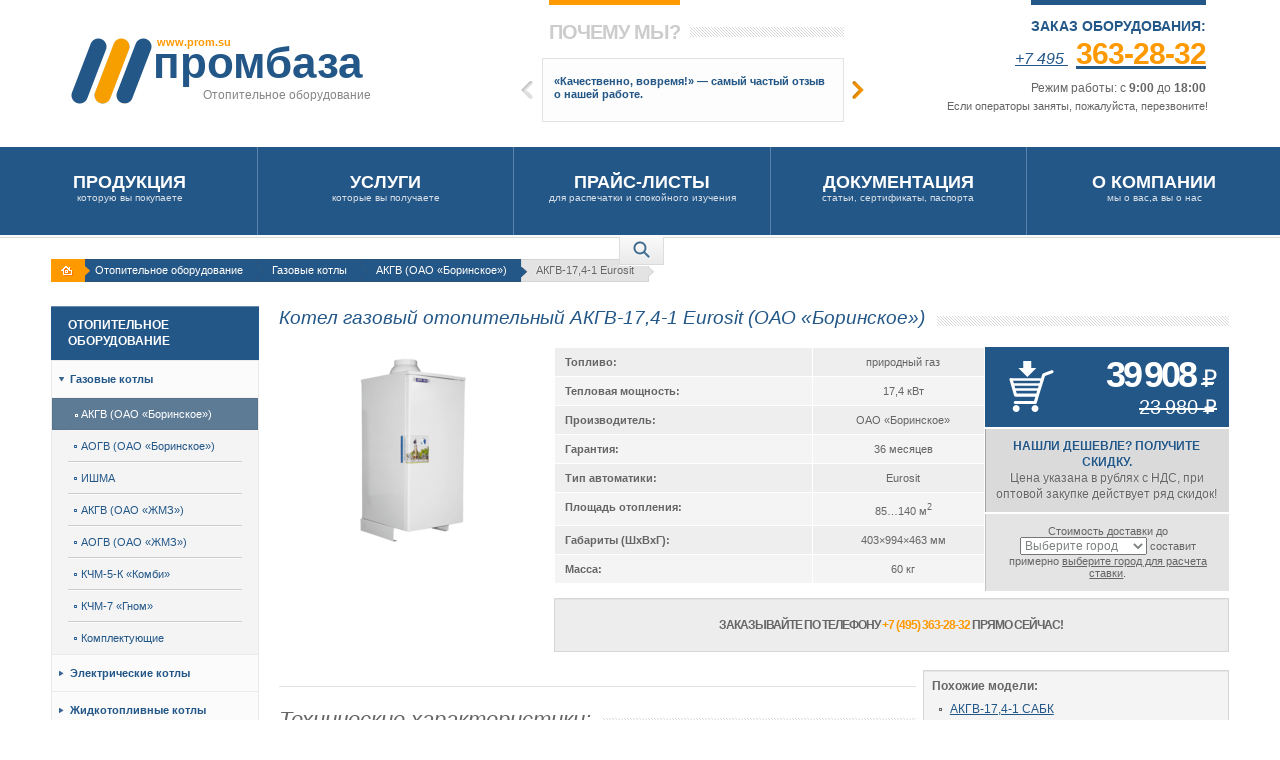

--- FILE ---
content_type: text/html; charset=UTF-8
request_url: https://www.prom.su/boilers/gas/akgv/akgv-17-1-sit
body_size: 10842
content:
<!DOCTYPE HTML>
<html>
<head>
<meta http-equiv="Content-Type" content="text/html; charset=utf-8">

<meta name="description" content="Котел газовый отопительный АКГВ-17,4-1&nbsp;Eurosit (ОАО&nbsp;&laquo;Боринское&raquo;) вы можете купить в Москве и Московской области или заказать доставку в любой регион России. Цена составит всего - 39908 руб. 
	
		
	Топливо:
	природный газ


	Тепловая мощность:
	17,4&nbsp;кВт


	Производитель:
	ОАО&nbsp;&laquo;Боринское&raquo;


	Гарантия:
	36 месяцев


	Тип автоматики:
	Eurosit


	Площадь отопления:
	85&hellip;140&nbsp;м2


	Габариты (ШхВхГ):
	403&times;994&times;463&nbsp;мм


	Масса:
	60&nbsp;кг


	
">
<base href="https://www.prom.su/" />
<meta property="og:type" content="og:product">
<meta property="og:title" content="Боринский котел АКГВ-17,4-1&nbsp;Eurosit&nbsp;">
<meta property="og:image" content="https://www.prom.su//assets/images/borino/aogv-23.png">
<meta property="og:site_name" content="https://www.prom.su/">
<meta property="og:url" content="https://www.prom.su/boilers/gas/akgv/akgv-17-1-sit">
<title>Боринский котел АКГВ-17,4-1&nbsp;Eurosit&nbsp;</title>
<meta name="viewport" content="width=device-width, initial-scale=1.0">
<link href="/assets/templates/v1/css/landscape.css" rel="stylesheet" type="text/css">
<link rel="stylesheet" media="(min-width: 300px) and (max-width: 359px)" href="/assets/templates/v1/css/min-300px.css">
<link rel="stylesheet" media="(min-width: 360px) and (max-width: 479px)" href="/assets/templates/v1/css/min-360px.css">
<link rel="stylesheet" media="(min-width: 480px) and (max-width: 639px)" href="/assets/templates/v1/css/min-480px.css">
<link rel="stylesheet" media="(min-width: 640px) and (max-width: 767px)" href="/assets/templates/v1/css/min-640px.css">
<link rel="stylesheet" media="(min-width: 768px) and (max-width: 1023px)" href="/assets/templates/v1/css/min-768px.css">
<link rel="stylesheet" media="(min-width: 1024px) and (max-width: 1279px)" href="/assets/templates/v1/css/min-1024px.css">
<link href="/assets/templates/v1/css/modal.css" rel="stylesheet" type="text/css">
<!--<link href="/assets/templates/v1/css/style.css" rel="stylesheet" type="text/css">-->
<!--[if lte IE 7]><link href="/assets/templates/v1/css/ie7.css" rel="stylesheet" type="text/css" /><![endif]-->
<!--[if lte IE 8]>
<script type="text/javascript" src="/assets/templates/v1/js/PIE.js"></script>
<script type="text/javascript" src="/assets/templates/v1/js/html5support.js"></script>
<![endif]-->
<!--[if lte IE 9]>
<script src="http://css3-mediaqueries-js.googlecode.com/svn/trunk/css3-mediaqueries.js"></script>
<![endif]-->
<!--<link rel="amphtml" href="https://www.prom.su/amp&page=akgv-17-1-sit">
<link rel="alternate" type="application/rss+xml" title="RSS-лента Промбаза. Отопительное оборудование." href="teploobmen/vodkon/vkksk/ksk20s1471">-->
<!--<script type="text/javascript" src="/assets/templates/v1/js/jquery.js"></script>
<script type="text/javascript" src="/assets/templates/v1/js/jquery.main.js"></script>
<script type="text/javascript" src="/assets/templates/v1/js/jquery.cookie.js"></script>-->
<link rel="stylesheet" href="/assets/components/ajaxform/css/default.css" type="text/css" />
</head>

<body>
<div class="wrapper">
  <div class="container">
    <div class="main-indent">

      <header class="header">
        <section itemscope itemtype="http://schema.org/Organization" class="in">
        	<meta itemprop="name" content="ООО «Компания «Промбаза»">
          <div itemprop="address" itemscope="" itemtype="http://schema.org/PostalAddress" class="logo"><a itemprop="url" href=""><img src="/assets/templates/v1/img/logo_m.png" width="83" height="66" alt="Промбаза"><span class="logo_tx">промбаза</span> <span class="text">Отопительное оборудование</span> <span class="addr">www.prom.su</span></a>
          <meta itemprop="description" content="9 часов в день, 5 дней в неделю, 247 дней в году, 6 лет подряд мы занимаемся поставками промышленного отопительного оборудования нашим любимым клиентам.Десятки тысяч котельных в частных домах и дачах, тысячи котельных ЖКХ по всей стране, сотни крупных заводов, фабрик и других промышленных производств — это те места, которые отапливаются поставленным нами оборудованием.16 принципиально разных типов оборудования, более 9000 номенклатурных позиций насчитывает наш последний обобщенный прайс-лист.В своей работе мы придерживаемся принципов:Всегда в срок, Компетентная поставка, Разумные цены.">
					<meta itemprop="addressLocality" content="Москва">
					<meta itemprop="streetAddress" content="Рязанский&nbsp;пр-кт, д.&thinsp;86/1, стр.&thinsp;3, 2-й&nbsp;этаж">
					<meta itemprop="postalCode" content="109542">
					<meta itemprop="telephone" content="+7&nbsp;(495)&nbsp;363-28-32">
					<meta itemprop="email" content="info@prom.su">
          </div>
          <section class="phone-hold">
            <div class="head"><span>Заказ оборудования:</span></div>
            <!-- end header-->
            <div class="phone"><a href="tel:+74953632832">+7 495 <strong>363-28-32</strong></a></div>
            Режим работы: с <strong>9:00</strong> до <strong>18:00</strong>
			<small>Если операторы заняты, пожалуйста, перезвоните!</small></section>
          <!-- end .phone-hold-->
		            <section class="reasons">
            <div class="head"><span>почему мы?</span><em></em></div>
            <!-- end .head-->
            <div class="wrap">
              <section class="hold">
<ul><li><div class="bg"><span class="c"><span class="cell"><!--[if lte IE 7]><span><span><![endif]-->
&laquo;Качественно, вовремя!&raquo;&nbsp;&mdash;&nbsp;самый частый отзыв о&nbsp;нашей работе.
<!--[if lte IE 7]></span></span><![endif]--></span></span></div></li>

<li><div class="bg"><span class="c"><span class="cell"><!--[if lte IE 7]><span><span><![endif]-->
Только прямые заводские поставки и следовательно низкие цены.
<!--[if lte IE 7]></span></span><![endif]--></span></span></div></li>

<li><div class="bg"><span class="c"><span class="cell"><!--[if lte IE 7]><span><span><![endif]-->
Особые скидки для постоянных или оптовых покупателей.
<!--[if lte IE 7]></span></span><![endif]--></span></span></div></li>

<li><div class="bg"><span class="c"><span class="cell"><!--[if lte IE 7]><span><span><![endif]-->
Доставка без хлопот&nbsp;&mdash;&nbsp;мы берем на себя все вопросы с доставкой. Вам остается только получить товар.
<!--[if lte IE 7]></span></span><![endif]--></span></span></div></li>

</ul>
              </section>
              <!-- end .hold-->
              <div class="prev"></div>
              <div class="next"></div>
            </div>
            <!-- end .wrap--> 
          </section>
          <!-- end .reasons--> 

        </section>
        <!-- end .in--> 
      </header>
      <!-- end .header-->

	  <nav class="menu">
  <ul>
	<li class="size1"><a href="/catalog"><strong>Продукция</strong> которую вы покупаете</a></li>
	<li class="size2 even"><a href="/service"><strong>Услуги</strong> которые вы получаете</a></li>
	<li class="size3"><a href="/prices"><strong>Прайс-листы</strong> для распечатки и&nbsp;спокойного изучения</a></li>
	<li class="size4 even"><a href="/docs"><strong>Документация</strong>статьи, сертификаты, паспорта</a></li>
	<li class="size5"><a href="/company"><strong>О компании</strong> мы о вас,а вы о нас</a></li>
  </ul>
</nav>
<!-- end .menu-->


<section class="search">

  <div class="toggle"><span></span></div>

  <div class="hold">
	<div class="bg">
	  <form action="search" method="get">
  <fieldset>
    <input type="text" name="search" id="search" value="" placeholder="Введите запрос" />
    <input type="hidden" name="id" value="2" /> 
	<span class="btn">Поиск
		<input type="submit" value="">
	</span>
  </fieldset>
</form>

	</div>
  </div>
  <!-- end .hold--> 
</section>
<!-- end .search-->


<div class="content">
  

<ul class="path">
  <li><a class="home" href="#">На главную</a></li>
  <li><a href="boilers/" title="Отопительное оборудование">Отопительное оборудование</a><em></em></li>
<li><a href="boilers/gas/" title="Газовые котлы">Газовые котлы</a><em></em></li>
<li><a href="boilers/gas/akgv/" title="Боринские котлы АКГВ">АКГВ (ОАО «Боринское»)</a><em></em></li>
<li class="last"><span>АКГВ-17,4-1&nbsp;Eurosit</span><em></em></li>

</ul>
<!-- end .path-->


  <div class="two-cols">
  	<aside class="aside">
	<ul class="menu2">
		<li class="open" >
	<a href="boilers/" title="Отопительное оборудование"><span>Отопительное оборудование</span></a>
	<ul class="lvl2">
	<li class="open" >
	<a href="boilers/gas/" title="Газовые котлы"><span>Газовые котлы</span></a>
	<ul class="lvl3">
	<li class="open" >
	<a href="boilers/gas/akgv/" title="Двухконтурные газовые котлы АКГВ (ОАО &laquo;Боринское&raquo;)">АКГВ (ОАО «Боринское») <em> </em></a>
	<ul class="lvl4">
	
</ul>
</li><li  >
	<a href="boilers/gas/aogv/" title="Одноконтурные газовые котлы АОГВ (ОАО &laquo;Боринское&raquo;)">АОГВ (ОАО «Боринское») <em> </em></a>
	
</li><li  >
	<a href="boilers/gas/ishma/" title="Газовые котлы ИШМА (ОАО &laquo;Боринское&raquo;)">ИШМА <em> </em></a>
	
</li><li  >
	<a href="boilers/gas/akgv-zhmz/" title="Двухконтурные газовые котлы АКГВ (ОАО &laquo;ЖМЗ&raquo;)">АКГВ (ОАО «ЖМЗ») <em> </em></a>
	
</li><li  >
	<a href="boilers/gas/aogv-zhmz/" title="Одноконтурные газовые котлы АОГВ (ОАО &laquo;ЖМЗ&raquo;)">АОГВ (ОАО «ЖМЗ») <em> </em></a>
	
</li><li  >
	<a href="boilers/gas/kchm5k/" title="Чугунные газовые котлы КЧМ-5-К &laquo;Комби&raquo;">КЧМ-5-К &laquo;Комби&raquo; <em> </em></a>
	
</li><li  >
	<a href="boilers/gas/kchm7/" title="Чугунные газовые котлы КЧМ-7 &laquo;Гном&raquo;">КЧМ-7 &laquo;Гном&raquo; <em> </em></a>
	
</li><li  >
	<a href="boilers/gas/accessories/" title="Комплектующие">Комплектующие <em> </em></a>
	
</li>
</ul>
</li><li  >
	<a href="boilers/electric/" title="Электрические котлы"><span>Электрические котлы</span></a>
	
</li><li  >
	<a href="boilers/liquid-fuel/" title="Жидкотопливные котлы"><span>Жидкотопливные котлы</span></a>
	
</li><li  >
	<a href="boilers/solid-fuel/" title="Твердотопливные котлы"><span>Твердотопливные котлы</span></a>
	
</li><li  >
	<a href="boilers/oil/" title="Котлы на отработанном масле"><span>Котлы на отработанном масле</span></a>
	
</li><li  >
	<a href="boilers/gas-boilers/" title="Газовые водонагреватели"><span>Газовые водонагреватели</span></a>
	
</li><li  >
	<a href="boilers/elvodn/" title="Электрические водонагреватели"><span>Электроводонагреватели</span></a>
	
</li><li  >
	<a href="boilers/teni/" title="ТЭНы"><span>ТЭНы</span></a>
	
</li>
</ul>
</li><li  >
	<a href="kalor/" title="Калориферы"><span>Калориферы</span></a>
	
</li><li  >
	<a href="ventobr/" title="Вентиляционное оборудование"><span>Вентиляционное оборудование</span></a>
	
</li><li  >
	<a href="teploobmen/" title="Теплообменное оборудование"><span>Теплообменное оборудование</span></a>
	
</li><li  >
	<a href="kabelpr/" title="Кабельная продукция"><span>Кабельная продукция</span></a>
	
</li><li  >
	<a href="epg/" title="Электропарогенераторы"><span>Электропарогенераторы</span></a>
	
</li>
	</ul>
	<!-- end .menu2--> 
</aside>
<!-- end .aside-->
	<section itemscope itemtype="http://schema.org/Product" class="mainContent">
		<meta itemprop="weight" content="60">
		<meta itemprop="material" content="">
		<meta itemprop="manufacturer" content="ОАО&nbsp;&laquo;Боринское&raquo;">
		<meta itemprop="description" content="Котел газовый отопительный АКГВ-17,4-1&nbsp;Eurosit (ОАО&nbsp;&laquo;Боринское&raquo;) вы можете купить в Москве и Московской области или заказать доставку в любой регион России. Цена всего - 39908 ₽. 
	
		
	Топливо:
	природный газ


	Тепловая мощность:
	17,4&nbsp;кВт


	Производитель:
	ОАО&nbsp;&laquo;Боринское&raquo;


	Гарантия:
	36 месяцев


	Тип автоматики:
	Eurosit


	Площадь отопления:
	85&hellip;140&nbsp;м2


	Габариты (ШхВхГ):
	403&times;994&times;463&nbsp;мм


	Масса:
	60&nbsp;кг


	
">
		<article class="item item2">
		<header class="title">
		  <h1 itemprop="name" class="blue">Котел газовый отопительный АКГВ-17,4-1&nbsp;Eurosit (ОАО&nbsp;&laquo;Боринское&raquo;)</h1>
		  <span class="line"></span>
		</header>
		<div class="hold">
		  <div class="img">
			<span class="c">
			  <span class="cell">
				<img itemprop="image" class="img-l" src="/assets/components/phpthumbof/cache/aogv-23.27f56b64ba907effe6f920b85947c8b2209.png?" alt="Котел газовый отопительный АКГВ-17,4-1&nbsp;Eurosit (ОАО&nbsp;&laquo;Боринское&raquo;)" title="Котел газовый отопительный АКГВ-17,4-1&nbsp;Eurosit (ОАО&nbsp;&laquo;Боринское&raquo;)"/>
			  </span>
			</span>
		  </div>
		  <div class="nofloat">
			<div itemprop="offers" itemscope itemtype="http://schema.org/Offer" class="clearfix">
				<meta itemprop="price" content="39908">
				<meta itemprop="priceCurrency" content="RUB">
				<link itemprop="availability" href="http://schema.org/InStock">
				<div class="price">
			   	<div class="main">
			  	<div class="preprice"><a href="boilers/gas/akgv/akgv-17-1-sit#" class="modal" alt="Купить Котел газовый отопительный АКГВ-17,4-1&nbsp;Eurosit (ОАО&nbsp;&laquo;Боринское&raquo;)"><?xml version="1.0" encoding="iso-8859-1"?>
<!-- Generator: Adobe Illustrator 19.0.0, SVG Export Plug-In . SVG Version: 6.00 Build 0)  -->
<svg xmlns="http://www.w3.org/2000/svg" xmlns:xlink="http://www.w3.org/1999/xlink" version="1.1" id="Capa_1" x="0px" y="0px" viewBox="0 0 474.492 474.492" style="" xml:space="preserve" width="51px" height="51px">
<g>
	<g>
		<g>
			<path d="M269.932,410.298c-17.731,0-32.14,14.409-32.14,32.184c0,17.645,14.409,32.011,32.14,32.011     c17.71,0,32.097-14.366,32.097-32.011C302.029,424.707,287.641,410.298,269.932,410.298z" fill="#FFFFFF"/>
			<path d="M94.755,410.298c-17.753,0-32.14,14.409-32.14,32.184c0,17.645,14.388,32.011,32.14,32.011     c17.731,0,32.097-14.366,32.097-32.011C126.853,424.707,112.486,410.298,94.755,410.298z" fill="#FFFFFF"/>
			<path d="M441.074,94.545c-2.847-7.485-11.238-11.26-18.702-8.456l-76.274,28.797c-4.185,1.596-7.442,5.004-8.758,9.297     l-11.325,36.455H56.251c-3.559-3.041-8.413-4.508-13.244-3.149c-7.744,2.265-12.187,10.311-9.966,18.076l41.804,145.43     c1.769,6.212,7.507,10.527,13.956,10.527h184.258c-4.012,13.741-9.103,31.364-11.562,39.992c-19.327,0-174.508,0-174.508,0     c-8.003,0-14.539,6.493-14.539,14.539c0,8.089,6.536,14.603,14.539,14.603h185.444c6.493,0,12.123-4.271,13.956-10.483     l20.018-69.113c1.143-3.602,52.676-168.942,56.559-181.367c11.109-4.185,69.652-26.295,69.652-26.295     c5.803-2.243,9.405-7.744,9.405-13.633C442.023,98.018,441.721,96.27,441.074,94.545z M281.731,302.444H99.781     c-1.23-4.12-3.883-13.568-7.312-25.432h197.178L281.731,302.444z M296.981,253.565H85.76c-2.179-7.507-4.379-15.229-6.601-22.93     h224.983L296.981,253.565z M311.477,207.123H72.365c-2.481-8.715-4.724-16.545-6.579-22.994h252.853L311.477,207.123z" fill="#FFFFFF"/>
			<polygon points="281.148,65.489 234.577,65.489 234.577,0 161.452,0 161.452,65.489 114.924,65.489 198.058,148.644    " fill="#FFFFFF"/>
		</g>
	</g>
</svg>
</a></div>
				  <div class="pricein"><span class="c">
				  
					<span class="cell">
					
					  <strong content="39908">39&thinsp;908</strong>&nbsp;<span class="rub">₽</span>
					  <del>23&thinsp;980&nbsp;<span class="rub">₽</span></del>
					</span>
				  </span>
				  </div>
				</div>
			  	<div class="unit">
			  	<div class="afprice">Нашли дешевле? Получите скидку.</div>
					Цена указана в рублях с НДС, при оптовой закупке действует ряд скидок!
				</div>
			  	<div class="delivery">
					<div id="autodelivery">
Стоимость доставки до <select id='cityselect'><option value='-'>Выберите город</option><option value='Абакан'>Абакан</option><option value='Анапа'>Анапа</option><option value='Архангельск'>Архангельск</option><option value='Астрахань'>Астрахань</option><option value='Барнаул'>Барнаул</option><option value='Белгород'>Белгород</option><option value='Бийск'>Бийск</option><option value='Благовещенск'>Благовещенск</option><option value='Брянск'>Брянск</option><option value='Великий Новгород'>Великий Новгород</option><option value='Владивосток'>Владивосток</option><option value='Владимир'>Владимир</option><option value='Волгоград'>Волгоград</option><option value='Волжск'>Волжск</option><option value='Волжский'>Волжский</option><option value='Вологда'>Вологда</option><option value='Воронеж'>Воронеж</option><option value='Димитровград'>Димитровград</option><option value='Екатеринбург'>Екатеринбург</option><option value='Зеленоград'>Зеленоград</option><option value='Иваново'>Иваново</option><option value='Ижевск'>Ижевск</option><option value='Иркутск'>Иркутск</option><option value='Йошкар-Ола'>Йошкар-Ола</option><option value='Казань'>Казань</option><option value='Калининград'>Калининград</option><option value='Калуга'>Калуга</option><option value='Кемерово'>Кемерово</option><option value='Киров'>Киров</option><option value='Кострома'>Кострома</option><option value='Краснодар'>Краснодар</option><option value='Красноярск'>Красноярск</option><option value='Курган'>Курган</option><option value='Курск'>Курск</option><option value='Липецк'>Липецк</option><option value='Магнитогорск'>Магнитогорск</option><option value='Миасс'>Миасс</option><option value='Минск'>Минск</option><option value='Мурманск'>Мурманск</option><option value='Наб,Челны'>Наб,Челны</option><option value='Ниж,Новгород'>Ниж,Новгород</option><option value='Ниж,Тагил'>Ниж,Тагил</option><option value='Нижневартовск'>Нижневартовск</option><option value='Нов, Уренгой'>Нов, Уренгой</option><option value='Новокузнецк'>Новокузнецк</option><option value='Новороссийск'>Новороссийск</option><option value='Новосибирск'>Новосибирск</option><option value='Ноябрьск'>Ноябрьск</option><option value='Октябрьский'>Октябрьский</option><option value='Омск'>Омск</option><option value='Орел'>Орел</option><option value='Оренбург'>Оренбург</option><option value='Орск'>Орск</option><option value='Пенза'>Пенза</option><option value='Пермь'>Пермь</option><option value='Петрозаводск'>Петрозаводск</option><option value='Псков'>Псков</option><option value='Пятигорск'>Пятигорск</option><option value='Ростов-на-Дону'>Ростов-на-Дону</option><option value='Рыбинск'>Рыбинск</option><option value='Рязань'>Рязань</option><option value='Самара'>Самара</option><option value='Санкт-Петербург'>Санкт-Петербург</option><option value='Саранск'>Саранск</option><option value='Саратов'>Саратов</option><option value='Смоленск'>Смоленск</option><option value='Сочи'>Сочи</option><option value='Ставрополь'>Ставрополь</option><option value='Старый Оскол'>Старый Оскол</option><option value='Стерлитамак'>Стерлитамак</option><option value='Сургут'>Сургут</option><option value='Сызрань'>Сызрань</option><option value='Сыктывкар'>Сыктывкар</option><option value='Таганрог'>Таганрог</option><option value='Тамбов'>Тамбов</option><option value='Тверь'>Тверь</option><option value='Тольятти'>Тольятти</option><option value='Томск'>Томск</option><option value='Тула'>Тула</option><option value='Тюмень'>Тюмень</option><option value='Улан-Удэ'>Улан-Удэ</option><option value='Ульяновск'>Ульяновск</option><option value='Уссурийск'>Уссурийск</option><option value='Уфа'>Уфа</option><option value='Хабаровск'>Хабаровск</option><option value='Ханты-Мансийск'>Ханты-Мансийск</option><option value='Чебоксары'>Чебоксары</option><option value='Челябинск'>Челябинск</option><option value='Череповец'>Череповец</option><option value='Чита'>Чита</option><option value='Шахты'>Шахты</option><option value='Энгельс'>Энгельс</option><option value='Ярославль'>Ярославль</option></select> составит примерно
<span class="pricevalue" data-id="209">выберите город для расчета ставки</span>.
</div>
				</div>
			  </div>
			  <div class="nofloat">
			  	<div itemprop="description" class="table">
					<table>
	<tbody>
		<tr class="c1">
	<td><strong>Топливо:</strong></td>
	<td class="center size3">природный газ</td>
</tr>
<tr class="c0">
	<td><strong>Тепловая мощность:</strong></td>
	<td class="center size3">17,4&nbsp;кВт</td>
</tr>
<tr class="c1">
	<td><strong>Производитель:</strong></td>
	<td class="center size3">ОАО&nbsp;&laquo;Боринское&raquo;</td>
</tr>
<tr class="c0">
	<td><strong>Гарантия:</strong></td>
	<td class="center size3">36 месяцев</td>
</tr>
<tr class="c1">
	<td><strong>Тип автоматики:</strong></td>
	<td class="center size3">Eurosit</td>
</tr>
<tr class="c0">
	<td><strong>Площадь отопления:</strong></td>
	<td class="center size3">85&hellip;140&nbsp;м<sup>2</sup></td>
</tr>
<tr class="c1">
	<td><strong>Габариты (ШхВхГ):</strong></td>
	<td class="center size3">403&times;994&times;463&nbsp;мм</td>
</tr>
<tr class="c0">
	<td><strong>Масса:</strong></td>
	<td class="center size3">60&nbsp;кг</td>
</tr>

	</tbody>
</table>
				</div>
			  </div>
			</div>
			<div class="buy">
				Заказывайте по&nbsp;телефону <span class="orange">+7&nbsp;(495)&nbsp;363-28-32</span> прямо сейчас!
			</div>
		  </div>
		</div>
	  </article>
	  <!-- end .item .item2 -->
	  <header class="title">
		<span class="line"></span>
	  </header>
	  <div class="same-products">
	<strong>Похожие модели:</strong>
	<ul><li><a href="boilers/gas/akgv/akgv-17-1-sabk">АКГВ-17,4-1&nbsp;САБК</a></li>
<li><a href="boilers/gas/akgv/akgv-17-1-b-sit">АКГВ-17,4-1&nbsp;(Б)&nbsp;Eurosit</a>&nbsp;(боковые выводы труб)</li>
<li><a href="boilers/gas/akgv/akgv-17-1-m-sit">АКГВ-17,4-1&nbsp;(М)&nbsp;Eurosit</a>&nbsp;(жуковское соединение)</li>
<li><a href="boilers/gas/akgv/akgv-17-1-sit-med">АКГВ-17,4-1&nbsp;Eurosit</a>&nbsp;(медный контур)</li>
</ul>
</div>
	  
		
	  
	  <header class="title">
	    <div class="hr"> </div>
		<h2>Технические характеристики:</h2>
		<span class="line"></span>
	  </header>
	  <!-- end .title -->
	  <div class="table features">
	  	<table>
	<tbody>
		<tr class="c1">
	<td><strong>Топливо:</strong></td>
	<td class="center size3">природный газ</td>
</tr>
<tr class="c0">
	<td><strong>Тепловая мощность:</strong></td>
	<td class="center size3">17,4&nbsp;кВт</td>
</tr>
<tr class="c1">
	<td><strong>Тип автоматики:</strong></td>
	<td class="center size3">Eurosit</td>
</tr>
<tr class="c0">
	<td><strong>Площадь отопления:</strong></td>
	<td class="center size3">85&hellip;140&nbsp;м<sup>2</sup></td>
</tr>
<tr class="c1">
	<td><strong>Расход воды ГВС:</strong></td>
	<td class="center size3">&nbsp;</td>
</tr>
<tr class="c0">
	<td><strong>&mdash;&nbsp;при &Delta;t=45 &deg;C:</strong></td>
	<td class="center size3">3,7&nbsp;л/мин</td>
</tr>
<tr class="c1">
	<td><strong>Давление газа:</strong></td>
	<td class="center size3">&nbsp;</td>
</tr>
<tr class="c0">
	<td><strong>&mdash;&nbsp;природного - ном. (мин&hellip;макс):</strong></td>
	<td class="center size3">1274&nbsp;(637&hellip;1764)&nbsp;Па</td>
</tr>
<tr class="c1">
	<td><strong>Расход газа:</strong></td>
	<td class="center size3">&nbsp;</td>
</tr>
<tr class="c0">
	<td><strong>&mdash;&nbsp;природного:</strong></td>
	<td class="center size3">1,8&nbsp;м<sup>3</sup>/ч</td>
</tr>
<tr class="c1">
	<td><strong>Давление воды в системе отопления:</strong></td>
	<td class="center size3">165&nbsp;кПа</td>
</tr>
<tr class="c0">
	<td><strong>Давление воды в системе ГВС (мин&hellip;макс):</strong></td>
	<td class="center size3">100&hellip;600&nbsp;кПа</td>
</tr>
<tr class="c1">
	<td><strong>КПД при отоплении, не менее:</strong></td>
	<td class="center size3">87&nbsp;%</td>
</tr>
<tr class="c0">
	<td><strong>Наружный диаметр газоотвода:</strong></td>
	<td class="center size3">123&nbsp;мм</td>
</tr>
<tr class="c1">
	<td><strong>Присоединительные размеры:</strong></td>
	<td class="center size3">&nbsp;</td>
</tr>
<tr class="c0">
	<td><strong>&mdash;&nbsp;подачи газа:</strong></td>
	<td class="center size3">G&frac34;</td>
</tr>
<tr class="c1">
	<td><strong>&mdash;&nbsp;системы отопления:</strong></td>
	<td class="center size3">G2</td>
</tr>
<tr class="c0">
	<td><strong>&mdash;&nbsp;Присоединительные размеры системы ГВС:</strong></td>
	<td class="center size3">G&frac12;</td>
</tr>
<tr class="c1">
	<td><strong>Объем бака:</strong></td>
	<td class="center size3">35,1&nbsp;л</td>
</tr>
<tr class="c0">
	<td><strong>Габариты (ШхВхГ):</strong></td>
	<td class="center size3">403&times;994&times;463&nbsp;мм</td>
</tr>
<tr class="c1">
	<td><strong>Габариты с упаковкой (ШхВхГ):</strong></td>
	<td class="center size3">450&times;1054&times;542&nbsp;мм</td>
</tr>
<tr class="c0">
	<td><strong>Масса:</strong></td>
	<td class="center size3">60&nbsp;кг</td>
</tr>
<tr class="c1">
	<td><strong>Масса с упаковкой:</strong></td>
	<td class="center size3">66&nbsp;кг</td>
</tr>
<tr class="c0">
	<td><strong>Объем в упаковке:</strong></td>
	<td class="center size3">0,258&nbsp;м<sup>3</sup></td>
</tr>

	</tbody>
</table>
	  </div>
	  
	  <!-- end .features -->
	  <header class="title"><h2>Котел поставляется в&nbsp;следующей комплектации:</h2><span class="line"></span></header><ul><li>Котел АКГВ-17,4-1&nbsp;Eurosit в&nbsp;сборе на&nbsp;деревянном поддоне в&nbsp;коробке;</li><li>Паспорт и&nbsp;руководство пользователя;</li><li>Кассовый чек, товарная накладная и&nbsp;счет-фактура;</li><li>Улыбка сотрудника&nbsp;&mdash; в&nbsp;подарок.</li></ul>
	  <div class="footprice"><a href="boilers/gas/akgv/akgv-17-1-sit#" class="modal">Купить Котел газовый отопительный АКГВ-17,4-1&nbsp;Eurosit (ОАО&nbsp;&laquo;Боринское&raquo;)</a></div>
		<div class="q-socialblock q-socblock10  q-normal q-padding1"><div class="q-button q-fb" onclick="Share.facebook()"></div><div class="q-button q-vk" onclick="Share.vkontakte()"></div><div class="q-button q-ok" onclick="Share.odnoklassniki()"></div><div class="q-button q-tw" onclick="Share.twitter()"></div><div class="q-button q-ma" onclick="Share.mailru()"></div><div class="q-button q-g" onclick="Share.googleplus()"></div></div>
	  

	</section>
	<!-- end .mainContent-->
	
  </div>
  <!-- end .two-cols--> 
</div>
<!-- end .content-->
<div class="footer-place"></div>


    </div>
    <!-- end .main-indent--> 
  </div>
  <!-- end .container-->
  <div class="mainbg-t"></div>
  <div class="mainbg-b"></div>
</div>
<!-- end .wrapper-->
<footer class="footer">
  <div class="container">
    <div class="main-indent">
      <div class="bg">
        <div class="two-cols">
        	<aside class="aside">
            <div class="title2">Контакты:</div>
            <div class="contacts">
            	Телефон: <a href="tel:+7(495)3632832"><span>+7&nbsp;(495)&nbsp;363-28-32</span></a><br>
              E-mail: <a href="mailto:info@prom.su"><span>info@prom.su</span></a><br>
              <a href="company/details/">Реквизиты компании</a><br>
              <a href="company/contacts">Контактная информация</a>
			  
			  <!-- Yandex.Metrika counter -->
<script type="text/javascript">
(function (d, w, c) {
    (w[c] = w[c] || []).push(function() {
        try {
            w.yaCounter23934013 = new Ya.Metrika({id:23934013,
                    webvisor:true,
                    clickmap:true,
                    trackLinks:true,
                    accurateTrackBounce:true});
        } catch(e) { }
    });

    var n = d.getElementsByTagName("script")[0],
        s = d.createElement("script"),
        f = function () { n.parentNode.insertBefore(s, n); };
    s.type = "text/javascript";
    s.async = true;
    s.src = (d.location.protocol == "https:" ? "https:" : "http:") + "//mc.yandex.ru/metrika/watch.js";

    if (w.opera == "[object Opera]") {
        d.addEventListener("DOMContentLoaded", f, false);
    } else { f(); }
})(document, window, "yandex_metrika_callbacks");
</script>
<noscript><div><img src="//mc.yandex.ru/watch/23934013" style="position:absolute; left:-9999px;" alt="" /></div></noscript>
<!-- /Yandex.Metrika counter -->
			  <!-- Global site tag (gtag.js) - Google Analytics -->
<script async src="https://www.googletagmanager.com/gtag/js?id=UA-114245833-1"></script>
<script>
  window.dataLayer = window.dataLayer || [];
  function gtag(){dataLayer.push(arguments);}
  gtag('js', new Date());

  gtag('config', 'UA-114245833-1');
</script>

			  <!--LiveInternet counter--><script type="text/javascript"><!--
new Image().src = "//counter.yadro.ru/hit?r"+
escape(document.referrer)+((typeof(screen)=="undefined")?"":
";s"+screen.width+"*"+screen.height+"*"+(screen.colorDepth?
screen.colorDepth:screen.pixelDepth))+";u"+escape(document.URL)+
";"+Math.random();//--></script><!--/LiveInternet-->

			</div>
            <!-- end .contacts-->
          </aside>
          <section class="mainContent">
			<div class="title2">Популярные страницы:</div>
<nav class="links">
<a href="boilers/gas/akgv/">Боринские котлы АКГВ</a>
<span>|</span><a href="boilers/gas/aogv/">Боринские котлы АОГВ</a>
<span>|</span><a href="boilers/gas/ishma/">Котлы ИШМА</a>
<span>|</span><a href="boilers/solid-fuel/kchm5k/">Котлы КЧМ-5-К Комби</a>
<span>|</span><a href="boilers/electric/epz/">Котлы ЭПЗ</a>

</nav>
<!-- end .links-->
			<div class="q-socialblock q-socblock10 q-large">
	<a target="_blank" href="https://vk.com/public164569383" rel="nofollow"><div class="q-button q-vk"></div></a>
	<a target="_blank" href="https://twitter.com/Prombase" rel="nofollow"><div class="q-button q-tw"></div></a>
	<!--<a target="_blank" href="https://www.instagram.com/promyshlennoeoborudovanie/" rel="nofollow"><div class="q-button q-in"></div></a>-->
	<a target="_blank" href="https://plus.google.com/116865891966940714094" rel="nofollow"><div class="q-button q-g"></div></a>
</div>
            <div class="copy">© 2007-2025 «Промбаза.ру»<br>
              Все права защищены.<br>
			  Использование материалов сайта на&nbsp;других сайтах или в&nbsp;печатных материалах запрещено<br/> и&nbsp;будет преследоваться в&nbsp;судебном порядке.
			  <br/>
			  Обращаем Ваше внимание на то, что данный интернет-сайт носит исключительно информационный характер и ни при каких условиях информационные материалы и цены, размещенные на сайте, не являются публичной офертой, определяемой положениями Статей 435 и 437 Гражданского кодекса РФ.
			  </div>
          </section>
          <!-- end .mainContent-->
          
          <!-- end .aside--> 
        </div>
        <!-- end .two-cols--> 
      </div>
      <div class="bg1"></div>
    </div>
    <!-- end .main-indent--> 
  </div>
  <!-- end .container--> </footer>
<!-- end .footer-->
<script type="text/javascript" src="/assets/templates/v1/js/jquery.js"></script>
<script type="text/javascript" src="/assets/templates/v1/js/jquery.main.js"></script>
<script type="text/javascript" src="/assets/templates/v1/js/jquery.cookie.js"></script>
<script type="text/javascript" src="/assets/templates/v1/js/modal.js"></script>
<script type="text/javascript" src="/assets/templates/v1/js/modal.js"></script>
<div id="modal_form">
	  <h3>Купить!</h3>
	  <div class="comment">Оставьте заявку и наш специалист свяжется с вами в ближайшее время!</div>
      <a class="exit"></a>
<form method="post" class="ajax_form af_example">
        <input type="hidden" name="title" value="Боринский котел АКГВ-17,4-1&nbsp;Eurosit&nbsp;">
	    <input type="hidden" name="link" value="boilers/gas/akgv/akgv-17-1-sit">
        <input type="text" placeholder="Как вас зовут?" value="" name="name" id="name" class="input_text form-control"/>
        <input type="text" placeholder="Контактный телефон *" name="phone" value="" id="phone" class="phone-zv form-control"/>
        <div class="checkbox">
    <label>
      <input type="checkbox" required=""> Согласен на обработку персональных данных
    </label>
  </div>
<p class="text-small">Ставя отметку, я даю свое согласие на обработку моих персональных данных в соответствии с законом №152-ФЗ «О персональных данных» от 27.07.2006 и принимаю условия <a href="soglopd/" rel="nofollow" target="_blank">Пользовательского соглашения</a></p>
		<div class="comment">Поля отмеченные <span class="required">*</span> обязательны для заполнения</div>
        <input class="button" type="submit" value="Перезвоните мне">

	<input type="hidden" name="af_action" value="465f4eab0a20fabde2c511d896c47229" />
</form>
</div>
<div id="overlay"></div>
<script type="text/javascript" src="/assets/templates/v1/js/soc.js"></script>
<!-- BEGIN JIVOSITE CODE {literal} -->
<script type='text/javascript'>
(function(){ var widget_id = '7Hn88iMD6W';var d=document;var w=window;function l(){
var s = document.createElement('script'); s.type = 'text/javascript'; s.async = true; s.src = '//code.jivosite.com/script/widget/'+widget_id; var ss = document.getElementsByTagName('script')[0]; ss.parentNode.insertBefore(s, ss);}if(d.readyState=='complete'){l();}else{if(w.attachEvent){w.attachEvent('onload',l);}else{w.addEventListener('load',l,false);}}})();</script>
<!-- {/literal} END JIVOSITE CODE -->
<script type="text/javascript" src="/assets/components/ajaxform/js/default.js"></script>
<script type="text/javascript">AjaxForm.initialize({"assetsUrl":"\/assets\/components\/ajaxform\/","actionUrl":"\/assets\/components\/ajaxform\/action.php","closeMessage":"\u0437\u0430\u043a\u0440\u044b\u0442\u044c \u0432\u0441\u0435","formSelector":"form.ajax_form","pageId":209});</script>
</body>
</html>

--- FILE ---
content_type: text/css
request_url: https://www.prom.su/assets/templates/v1/css/landscape.css
body_size: 7241
content:
@charset "utf-8";html,body{width:100%;height:100%}body{margin:0;padding:0;font:12px/16px Verdana,Geneva,sans-serif;color:#666}form,fieldset{margin:0;padding:0;border:0}input,select,textarea,button{font:12px Tahoma,Geneva,sans-serif;color:#7e8280;outline:none}textarea{resize:none}header,nav,section,article,aside,footer{display:block}img{border:0;vertical-align:top}a{color:#235788;text-decoration:underline;outline:none;cursor:pointer}a:hover{text-decoration:none}table{border-collapse:collapse}p{margin:0 0 16px}h1,h2{font:italic 22px/26px "Trebuchet MS",Arial,Helvetica,sans-serif;margin:0 0 16px;zoom:1;position:relative}.hr + h1,.hr + h2{margin-top:-3px}h3{text-transform:uppercase;font-weight:700;font-size:12px;margin:0 0 14px}h4{font-weight:700;font-size:12px;margin:0 0 14px}.blue{color:#235788!important}.orange{color:#f90!important}.red{color:red!important}.grey{color:#333!important}ul{list-style:none;margin:0 0 16px;padding:0 0 0 24px}ul li{zoom:1;vertical-align:bottom;margin:0 0 6px;padding:0 0 0 11px;background:url(/assets/templates/v1/img/square-grey.png) no-repeat 0 7px}form ul{list-style:none;margin:0;padding:0}form ul li{zoom:1;vertical-align:bottom;margin:0;padding:0;background:none}form ul li.lvl2,form ul li.lvl3,form ul li.lvl4{margin:0 0 0 20px;padding:0}.clearfloat{clear:both;height:0;font-size:1px;line-height:0}.clearfix{zoom:1}.clearfix:after{content:' ';clear:both;display:block;width:0;height:0;overflow:hidden;font-size:0}.wrapper,.footer{margin:0 auto;position:relative;overflow:hidden}.container{margin:0 auto;text-align:left;position:relative;z-index:50}.main-indent{position:relative;zoom:1}.header{zoom:1;padding:0 5%}.header .in{position:relative;height:147px}.logo{position:absolute;top:38px;left:6px;font-family:Tahoma,Geneva,sans-serif}.logo a{text-decoration:none}.logo_tx{font-size:44px;color:#235788;font-weight:700;position:absolute;top:17px}.logo .text{position:absolute;bottom:1px;left:133px;white-space:nowrap;color:#878686}.logo .addr{white-space:nowrap;font-size:11px;font-weight:700;color:#f90;position:absolute;white-space:nowrap;top:-4px;left:87px}.reasons{position:absolute;top:0;left:41.45%;width:302px;font:bold 11px/13px Tahoma,Geneva,sans-serif;color:#235788;text-shadow:0 1px 0 #eee}.reasons .head{zoom:1;overflow:hidden;margin:0 0 13px 7px;font:bold 20px/25px "Trebuchet MS",Arial,Helvetica,sans-serif;letter-spacing:-1px;text-transform:uppercase;color:#ccc;text-shadow:0 1px 0 #fff}.reasons .head span{float:left;border-top:5px solid #f90;padding:15px 0 0;margin:0 10px 0 0}.reasons .head em{display:block;background:url(/assets/templates/v1/img/slash-bg.png);height:10px;overflow:hidden;position:relative;top:27px}.reasons .wrap{zoom:1;position:relative}.reasons .hold{position:relative;overflow:hidden;background:#fdfdfd;height:64px;box-shadow:inset 0 0 0 1px #e2e2e2;-moz-box-shadow:inset 0 0 0 1px #e2e2e2;-webkit-box-shadow:inset 0 0 0 1px #e2e2e2}.reasons .hold ul{list-style:none;margin:0;padding:0;position:absolute;top:0;left:0;width:9999px}.reasons .hold ul li{float:left;width:300px;margin:0;padding:0;background:none}.reasons .bg{margin:6px 6px 0;height:49px;padding:0 6px;position:relative;overflow:hidden}.reasons .c{display:inline-block}.reasons .cell{display:table-cell;height:49px}.reasons .prev,.reasons .next{position:absolute;background:url(/assets/templates/v1/img/top-slider-nav.png) no-repeat 0 -9999px;height:19px;width:13px;top:23px}.reasons .prev.active,.reasons .next.active{cursor:pointer;position:absolute;background:url(/assets/templates/v1/img/top-slider-nav-active.png) no-repeat 0 -9999px;height:19px;width:13px;top:23px}.reasons .prev,.reasons .prev.active{left:-21px;background-position:0 0}.reasons .next,.reasons .next.active{right:-21px;background-position:-26px 0}.phone-hold{font-family:Tahoma,Geneva,sans-serif;text-align:right;white-space:nowrap;position:absolute;top:0;right:10px}.phone-hold .head{zoom:1;overflow:hidden;margin:0 0 5px;font:bold 14px/16px "Trebuchet MS",Arial,Helvetica,sans-serif;color:#235788;text-transform:uppercase;text-shadow:0 1px 0 #fff}.phone-hold .head span{float:right;border-top:5px solid #235788;padding:13px 0 0}.phone{font:italic 16px/30px "Trebuchet MS",Arial,Helvetica,sans-serif;color:#999;text-shadow:0 1px 0 #fff;margin:0 0 6px}.phone strong{font-style:normal;font-size:30px;color:#f90;letter-spacing:-1px;margin:0 0 0 8px}.cell{vertical-align:middle}.content{zoom:1;position:relative;padding:0 4%;margin-top:4%}.content:after{content:' ';clear:both;display:block;width:0;height:0;overflow:hidden;font-size:0}.two-cols{zoom:1;margin:0 auto;display:inline-flex;width:100%}.two-cols:after{content:' ';clear:both;display:block;width:0;height:0;overflow:hidden;font-size:0}.aside{width:20%;padding-right:20px}.mainContent{float:left;width:100%}.footer-place{clear:both;height:137px}.footer{min-height:0;background:#235788;position:relative;border-top:1px solid #3d628d;font-size:11px;line-height:22px;color:#fff}.footer a{color:#c4deff}.footer .title2{font-size:12px;font-weight:700;margin:0 0 2px}.footer .bg{min-height:135px;background:url(/assets/templates/v1/img/footer-bg.png) 50% 0;position:relative;z-index:50;padding:0 4%}.footer .bg1{position:absolute;top:0;left:19%;width:211px;height:100%;border-left:1px solid #5074A7}.footer .mainContent,.footer .aside{padding-top:9px;padding-bottom:9px}.footer .links{color:#e6e6e6;margin:8px 0 0}.footer .links a{color:#e6e6e6}.footer .links span{margin:0 5px}.footer .copy{text-align:right;text-shadow:1px 1px 0 #002870;line-height:18px;margin:23px 0 0}.arrs{padding:0 0 0 40px}.arrs li{padding:0 0 0 20px;background:url(/assets/templates/v1/img/rarr-blue.gif) no-repeat 0 6px}.menu{zoom:1;position:relative;background:#235788;font-size:10px;line-height:12px;text-align:center}.menu ul{position:relative;zoom:1;list-style:none;margin:0;padding:0 0 0 2px;display:inline-flex;width:100%}.menu ul:after{content:' ';clear:both;display:block;width:0;height:0;overflow:hidden;font-size:0}.menu ul li{float:left;clear:right;background:none;padding:0;margin:0;border-right:1px solid #5B84AC}.menu ul li.even{background-position:100% 0}.menu a,.menu span{height:63px;position:relative;overflow:hidden;display:block;text-decoration:none;color:#d8dfe7;padding:25px 30px 0}.menu a:hover{background:#2f5d8d}.menu strong{display:block;font:bold 18px/20px "Trebuchet MS",Arial,Helvetica,sans-serif;text-transform:uppercase;color:#fff;white-space:nowrap}.menu .size1{width:20%}.menu .size2{width:20%}.menu .size3{width:20%}.menu .size4{width:20%}.menu .size5{width:20%;border-right:none!important}.search{zoom:1;position:relative;line-height:0;height:0;z-index:100}.search .hold{background:url(/assets/templates/v1/img/search-bg.png) repeat-x;border-bottom:1px solid #ddd;height:2px;position:absolute;top:0;left:0;right:0}.search.open .hold{height:73px}.search .toggle{cursor:pointer;position:absolute;bottom:-30px;left:50%;box-shadow:0 1px 0 #fff;-moz-box-shadow:0 1px 0 #fff;-webkit-box-shadow:0 1px 0 #fff;background:#fafafa;background:url([data-uri]);background:-moz-linear-gradient(top,#fafafa 0%,#eaeaea 100%);background:-webkit-gradient(linear,left top,left bottom,color-stop(0%,#fafafa),color-stop(100%,#eaeaea));background:-webkit-linear-gradient(top,#fafafa 0%,#eaeaea 100%);background:-o-linear-gradient(top,#fafafa 0%,#eaeaea 100%);background:-ms-linear-gradient(top,#fafafa 0%,#eaeaea 100%);background:linear-gradient(to bottom,#fafafa 0%,#eaeaea 100%);-pie-background:linear-gradient(#fafafa 0%,#eaeaea 100%);behavior:url(js/PIE.htc);width:43px;height:27px;overflow:hidden;border:1px solid #ddd;border-bottom-color:#dbdbdb;border-top:0;z-index:50;margin:0 0 0 -21px}.search.open .toggle{left:-9999px}.search .toggle span{display:block;width:43px;height:27px;background:url(/assets/templates/v1/img/icon-search.png) no-repeat 50% 4px}.search .bg{display:none;width:624px;height:34px;line-height:34px;background:#fafafa;border:1px solid #cdcdcd;border-bottom-color:#d6d6d6;border-top-color:#bcbcbc;margin:17px auto 0;padding:0 65px 0 12px;position:relative;overflow:hidden;box-shadow:inset 0 0 0 1px #f1f1f1;-moz-box-shadow:inset 0 0 0 1px #f1f1f1;-webkit-box-shadow:inset 0 0 0 1px #f1f1f1}.search.open .bg{display:block}.search input[type="text"]{border:0;background:url(/assets/templates/v1/img/icon-search.png) no-repeat 0 -9999px;width:100%;margin:0;padding:10px 0}.search .btn{position:absolute;top:2px;right:2px;width:59px;padding-left:0;padding-right:0}.searchblock{width:624px;height:34px;line-height:34px;background:#fafafa;border:1px solid #cdcdcd;border-bottom-color:#d6d6d6;border-top-color:#bcbcbc;overflow:hidden;position:relative;margin-bottom:1em;box-shadow:inset 0 0 0 1px #f1f1f1;-moz-box-shadow:inset 0 0 0 1px #f1f1f1;-webkit-box-shadow:inset 0 0 0 1px #f1f1f1;display:block}.searchblock input[type="text"]{border:0;background:url(/assets/templates/v1/img/icon-search.png) no-repeat 0 -9999px;width:100%;margin:0;padding:10px}.searchblock .btn{position:absolute;top:2px;right:2px;width:59px;padding-left:0;padding-right:0}.sisea-results-list .highlight,.sisea-results .highlight{font-weight:700}.btn,.btn.orange:hover{position:relative;cursor:pointer;display:inline-block;vertical-align:top;text-align:center;white-space:nowrap;border:1px solid #235788;overflow:hidden;padding:8px 13px;font:bold 11px/12px Tahoma,Geneva,sans-serif;color:#fff!important;text-shadow:1px 1px 0 #284a6a;text-decoration:none;background:#235788;background:-moz-linear-gradient(top,#235788 0%,#335f88 100%);background:-webkit-gradient(linear,left top,left bottom,color-stop(0%,#235788),color-stop(100%,#335f88));background:-webkit-linear-gradient(top,#235788 0%,#335f88 100%);background:-o-linear-gradient(top,#235788 0%,#335f88 100%);background:-ms-linear-gradient(top,#235788 0%,#335f88 100%);background:linear-gradient(to bottom,#235788 0%,#335f88 100%);filter:progid:DXImageTransform.Microsoft.gradient(startColorstr='#235788',endColorstr='#335f88',GradientType=0)}.btn:hover,.btn.orange{background:#fca21c;background:-moz-linear-gradient(top,#fca21c 0%,#e58a00 100%);background:-webkit-gradient(linear,left top,left bottom,color-stop(0%,#fca21c),color-stop(100%,#e58a00));background:-webkit-linear-gradient(top,#fca21c 0%,#e58a00 100%);background:-o-linear-gradient(top,#fca21c 0%,#e58a00 100%);background:-ms-linear-gradient(top,#fca21c 0%,#e58a00 100%);background:linear-gradient(to bottom,#fca21c 0%,#e58a00 100%);filter:progid:DXImageTransform.Microsoft.gradient(startColorstr='#fca21c',endColorstr='#e58a00',GradientType=0);border-color:#d8993b;text-shadow:1px 1px 0 #f37000}.btn:before,.btn:after,.menu2 a:before{display:block;content:'';height:1px;left:0;right:0;position:absolute}.btn:before,.menu2 a:before{top:0;background:url(/assets/templates/v1/img/white-line.png) repeat-x}.btn:after{bottom:0;background:url(/assets/templates/v1/img/dark-line.png) repeat-x}.btn input{position:absolute;top:0;left:0;width:100%;height:100%;margin:0;padding:0;border:0;background:url(/assets/templates/v1/img/dots.png) no-repeat 0 -9999px;cursor:pointer}.path{list-style:none;margin:-27px 0 23px;padding:0 0 0 1px;zoom:1;overflow:hidden;position:relative;font:11px/15px Tahoma,Geneva,sans-serif}.path li{float:left;margin:0 0 0 -1px;padding:0;background:none}.path a,.path span{float:left;text-decoration:none;color:#fff;white-space:nowrap;padding:3px 14px;background:#235788;border:1px solid #2b5176;height:15px;text-shadow:-1px 0 0 #2b5782}.path .last a,.path .last span{background:#e3e3e3;border:1px solid #d4d4d4;text-shadow:-1px 0 0 #f1f1f1;color:#666}.path em{float:left;height:10px;background:url(/assets/templates/v1/img/path-arr.png) no-repeat 0 -12px;width:10px;margin:8px 0 0 -10px;position:relative;left:9px}.path .last em{background-position:0 0}.path .home{background:url(/assets/templates/v1/img/path-home.png) no-repeat;width:40px;height:23px;margin:0 0 0 -10px;left:9px;position:relative;border:0;overflow:hidden;text-align:left;text-indent:-9999px;padding:0}.title{zoom:1;overflow:hidden;margin:0 0 12px;zoom:1;position:relative;line-height:26px}.title:first-child{margin-top:-4px}.title h1,.title h2,.title span{float:left;margin:0 12px 0 0}.title .line{height:10px;margin:0;position:relative;background:url(/assets/templates/v1/img/slash-bg.png);overflow:hidden;top:11px;display:block;float:none}.title.style2{margin-bottom:15px}.hr + .title.style2{margin-top:-7px}.title.style2 h1,.title.style2 h2{letter-spacing:-1px;font:700 22px Verdana,Geneva,sans-serif}.info{text-indent:18px;font-weight:700;line-height:18px}.info.noind{text-indent:0}.hr{height:1px;overflow:hidden;clear:both;background:#e2e2e2;border-bottom:1px solid #fdfdfd;margin:16px 0 19px}.clearfix + .hr{margin-top:4px}.halves{zoom:1;position:relative}.halves:after{content:' ';clear:both;display:block;width:0;height:0;overflow:hidden;font-size:0}.half{float:left;width:50%;clear:right}.half li.active{font-weight:700}.menu2,.menu2 ul{list-style:none;margin:0;padding:0}.menu2 li{margin:1px 0;zoom:1;vertical-align:bottom;padding:0;background:none}.menu2 a{display:block;position:relative;overflow:hidden;text-decoration:none;color:#fff;background:#235788;font-weight:700;text-transform:uppercase}.menu2 a span{display:block;zoom:1;position:relative;padding:11px 17px}.menu2 .lvl2{display:none;zoom:1;position:relative}.menu2 .lvl2 li{margin:0}.menu2 .open .lvl2{display:block}.menu2 .lvl2 a{border-top:1px solid #eaeaea;background:#fbfbfb;color:#235788;font-size:11px;text-transform:none;padding:10px 0 10px 7px;border-left:1px solid #eaeaea;border-right:1px solid #eaeaea}.menu2 .lvl2 span{display:inline-block;padding:0 27px 0 11px;vertical-align:top;background:url(/assets/templates/v1/img/rarr-blue2.png) no-repeat 0 6px}.menu2 .lvl2 .open span{background-image:url(/assets/templates/v1/img/darr-blue.png)}.menu2 .lvl3{margin:-5px 0 0;zoom:1;top:5px;position:relative;padding:0 16px 6px;background:#f4f4f4;display:none;border-left:1px solid #eaeaea;border-right:1px solid #eaeaea;display:none}.menu2 .lvl2 .open .lvl3{display:block}.menu2 .lvl3 li{padding:2px 0 0;margin:0;background:url(/assets/templates/v1/img/hline.png) repeat-x}.menu2 .lvl3 li:first-child{padding:0;background:none}.menu2 .lvl3 a,.menu2 .open .lvl3 a{border:0;background:none;filter:none;position:relative;margin:-2px 0 0 -32px;top:1px;left:16px;font-size:11px;font-weight:400;padding:8px 7px 8px 29px;color:#235788}.menu2 .lvl3 a:hover,.menu2 .lvl3 li.open a,.menu2 .lvl3 li .active{color:#fff;padding:7px 6px 7px 28px;border:1px solid #59748d;background:#5e7b96}.menu2 .lvl3 a:before,.menu2 .lvl3 a:after{display:none}.menu2 .lvl3 a em{display:block;position:absolute;width:3px;height:3px;overflow:hidden;background:url(/assets/templates/v1/img/square.png) no-repeat;top:15px;left:22px}.menu2 .lvl3 a:hover em,.menu2 .lvl3 li.open a em,.menu2 .lvl3 .active em{background-position:0 -4px}.menu2 .sub{position:absolute;top:1px;left:100%;margin:0 0 0 -1px;white-space:nowrap;width:700px;display:none}.menu2 .lvl3 li.open .sub{display:block}.menu2 .sub ul{float:left;padding:0 0 0 11px;margin:0 0 0 10px;background:url(/assets/templates/v1/img/dots.png) repeat-y}.menu2 .sub ul:first-child{margin:0;padding:0;background:none}.menu2 .sub .bg{float:left;border-bottom:2px solid #275a86;background:url(/assets/templates/v1/img/blue-op.png);position:relative;padding:6px 19px 9px}.menu2 .sub ul li{margin:4px 0 0;padding:0;background:none;border:0}.menu2 .sub ul li:first-child{margin:0}.menu2 .sub a{height:18px;line-height:18px;color:#fff!important;font-weight:700;background:none!important;border:0!important;padding:1px 9px!important;font-size:10px!important;font-weight:bold!important;margin:0!important;left:0!important}.menu2 .sub a:hover{padding:0 8px!important;border:1px solid #33597e!important;border-bottom-color:#8a9fb3!important;background:#386187!important}.img-l{margin:0 10px 0 0}.contacts2{line-height:18px;margin:18px}.contacts2 header{color:#235788;font-weight:700;text-transform:uppercase;margin:0 0 6px}.contacts2 p{margin:0 0 18px}.contacts2 strong{color:#333}.map{zoom:1;position:relative;border:1px solid #e8e8e8;border-bottom-color:#fff;background:#f1f1f1;padding:9px 10px;margin:30px 0;box-shadow:inset 0 0 0 1px #e8e8e8;-moz-box-shadow:inset 0 0 0 1px #e8e8e8;-webkit-box-shadow:inset 0 0 0 1px #e8e8e8}.map .hold{border:1px solid #d0d0d0;position:absolute;top:9px;bottom:9px;right:10px;left:10px;text-align:right;overflow:hidden}.map ul{list-style:none;margin:0;padding:0;width:50%;position:relative;z-index:10;font-size:11px;line-height:18px;border:1px solid #e2e2e2}.map ul li{zoom:1;position:relative;border-top:1px solid #e2e2e2;margin:0;padding:6px 20px 10px;background:#fbfbfb;background:url([data-uri]);background:-moz-linear-gradient(top,#fbfbfb 0%,#f3f3f3 100%);background:-webkit-gradient(linear,left top,left bottom,color-stop(0%,#fbfbfb),color-stop(100%,#f3f3f3));background:-webkit-linear-gradient(top,#fbfbfb 0%,#f3f3f3 100%);background:-o-linear-gradient(top,#fbfbfb 0%,#f3f3f3 100%);background:-ms-linear-gradient(top,#fbfbfb 0%,#f3f3f3 100%);background:linear-gradient(to bottom,#fbfbfb 0%,#f3f3f3 100%);-pie-background:linear-gradient(top,#fbfbfb 0%,#f3f3f3 100%);behavior:url(js/PIE.htc);cursor:pointer}.map ul li:first-child{border:0}.map ul li.active{background:#e7ebef;box-shadow:inset 0 1px 1px #e4e7ea;-moz-box-shadow:inset 0 1px 1px #e4e7ea;-webkit-box-shadow:inset 0 1px 1px #e4e7ea;cursor:default}.map header{font-size:12px;font-weight:700;color:#235788;margin:0 0 3px}.map ul em{background:url(/assets/templates/v1/img/map-arr.png) no-repeat;width:6px;height:10px;overflow:hidden;position:absolute;right:-6px;top:50%;margin:-5px 0 0;display:none}.map ul li.active em{display:block}.slide-block .in{display:none}.slide-block.open .in{display:block;margin-bottom:21px}.open-toggle{text-align:center;position:relative;zoom:1;margin:21px 0 23px}.open-toggle .hr{margin:0;position:absolute;top:0;left:0;right:0}.open-toggle em,.open-toggle strong{font-style:normal;font-weight:700}.open-toggle strong,.open .open-toggle em{display:none}.open .open-toggle strong{display:inline}.open-toggle .btn{padding:8px 8px 10px 10px;z-index:20}.open-toggle .btn span{display:inline-block;vertical-align:top;height:12px;padding:0 15px 0 0;background:url(/assets/templates/v1/img/toggle-arr.png) no-repeat 100% 6px}.open .open-toggle .btn span{background-position:100% -29px}.open-toggle.notext .btn{padding:0;width:31px;height:27px;background:#235788;border:0;filter:none}.open-toggle.notext .btn:hover{background:#f90}.open-toggle.notext .btn span{display:block;padding:0;background-position:50% 12px;height:27px}.open .open-toggle.notext .btn span{background-position:50% -24px}.catalog{margin:24px 0 0 -10px;zoom:1;position:relative}.catalog header{font-weight:700;margin:0 0 8px;color:#235788}.catalog .hr{margin:0}.catalog .hr:first-child{display:none}.catalog article{zoom:1;position:relative;overflow:hidden;padding:12px 0 14px}.catalog .img{float:left;text-align:center;width:25%;position:relative;margin:-14px 0 0;top:5px}.nofloat{height:100%;overflow:hidden}.title3{font:italic bold 24px/28px "Trebuchet MS",Arial,Helvetica,sans-serif;position:relative;zoom:1;margin:0 0 21px;letter-spacing:-1px}.title3 .hr{margin:11px 0 0}.icon-help{display:block;background:url(/assets/templates/v1/img/icon-help.png) no-repeat;width:33px;height:82px;overflow:hidden;position:absolute;top:-25px;left:-40px}.info-links{list-style:none;margin:0;padding:0;zoom:1;overflow:hidden;text-transform:uppercase}.info-links li{float:left;zoom:1;position:relative;border:1px solid #ddd;border-bottom-color:#fff;background:#e5e5e5;padding:7px 8px;box-shadow:inset 0 0 0 1px #e2e2e2;-moz-box-shadow:inset 0 0 0 1px #e2e2e2;-webkit-box-shadow:inset 0 0 0 1px #e2e2e2;margin:0 36px 0 0}.info-links .btn{padding:9px 16px}.info-ind{padding:0 0 0 31px;margin:67px 0 0}.hr + .info-ind{margin-top:37px}.item{zoom:1;overflow:hidden;position:relative;margin:-4px 0 0;top:4px}.item .img{float:left;width:35%;text-align:center}.item .text{float:right;width:56%}.item .c{width:100%;text-align:center;height:100%}.item .cell{height:200px}.item h1{font-size:19px}.main-info{list-style:none;margin:0 0 19px;padding:0;color:#333}.main-info li{zoom:1;position:relative;vertical-align:bottom;padding:0 0 0 45%;background:none;margin:8px 0 0}.main-info li:first-child{margin:0}.main-info .l{width:254px;font-weight:700;color:#666;position:absolute;top:0;right:57%;display:block;text-align:right;white-space:nowrap}.catalog-fields{list-style:none;margin:0 0 19px;padding:0;color:#333}.catalog-fields li{zoom:1;position:relative;vertical-align:bottom;padding:0 0 0 200px;background:none;margin:8px 0 0}.catalog-fields li:first-child{margin:0}.catalog-fields .l{width:210px;font-weight:700;color:#666;position:absolute;top:0;left:0;display:block;text-align:left;white-space:nowrap}.price-info{width:85%;background:#eee;font-size:11px;padding:5px 0;text-align:center}.price-info strong{color:#f90;display:block}.table{margin:-10px 0 0;zoom:1;position:relative}.table.price{margin:10px 0 0;zoom:1;position:relative}.table.price .price{font-size:13px;font-weight:700}.table:first-child{margin:0}.table table{width:100%;border:1px solid #dedede;font-size:11px}.table th{text-align:center;vertical-align:middle;height:38px;color:#fff;background:#235788;border:1px solid #fff;//border-top-color:#4b7297;//border-bottom:0}.table td{border:1px solid #fff;background:#f4f4f4;padding:6px 20px;text-align:left;vertical-align:top}.item .table td,.features .table td{padding-left:10px;padding-right:0}.table td:first-child{//border-left:0}.table .center{text-align:center;padding-left:0;padding-right:0}.table .c1 td{background:#eee}.table .size1{width:15%}.table .size2{width:22%}.table .size3{width:40%}.tabs{list-style:none;margin:0;padding:11px 0 14px;zoom:1;position:relative;background:#235788;background:-moz-linear-gradient(top,#235788 0%,#2c5782 100%);background:-webkit-gradient(linear,left top,left bottom,color-stop(0%,#235788),color-stop(100%,#2c5782));background:-webkit-linear-gradient(top,#235788 0%,#2c5782 100%);background:-o-linear-gradient(top,#235788 0%,#2c5782 100%);background:-ms-linear-gradient(top,#235788 0%,#2c5782 100%);background:linear-gradient(to bottom,#235788 0%,#2c5782 100%);filter:progid:DXImageTransform.Microsoft.gradient(startColorstr='#235788',endColorstr='#2c5782',GradientType=0);border-top:2px solid #668cb3;font-weight:700;font-size:11px;line-height:12px;text-align:center}.title + .tabs{margin-top:22px}.tabs li{display:inline-block;vertical-align:top;margin:0 2px;padding:0;background:none}.tabs a{display:inline-block;padding:6px 18px;vertical-align:top;color:#fff;text-decoration:none}.tabs a:hover,.tabs .active{padding:5px 17px;border:1px solid #204b72;background:#224f78;box-shadow:0 1px 0 #7694b1;-moz-box-shadow:0 1px 0 #7694b1;-webkit-box-shadow:0 1px 0 #7694b1;behavior:url(js/PIE.htc)}.tabs .active{cursor:default}.files article{margin:1px 0 0;zoom:1;display:block;zoom:1;position:relative;padding:9px 10px 8px 33px;background:#eee}.files .c1{background:#f5f5f5}.files article:hover{background:#e2e7ec}.files .num{position:absolute;top:9px;left:0;width:27px;text-align:right;display:block}.files a{font-weight:700}.files .file{padding:0 0 0 22px;margin:2px 0 0;font-size:11px;font-style:italic}.files .pdf{background:url(/assets/templates/v1/img/pdf.png) no-repeat}.files .file span{color:#8b8b8b}.files .file a{font-weight:400;font-style:normal}.files .open-toggle{margin-top:1px}.item2 .title{margin:0 0 16px}.item2 .img{float:left;width:28.9%;margin:0;position:relative}.item2 .img .cell{height:193px}.item2 .price{float:right;width:36.13%}.item2 .price .main{position:relative;overflow:hidden;background:#235788;margin:0 0 2px;color:#fff;font:24px/36px "Trebuchet MS",Arial,Helvetica,sans-serif;display:flex;padding:10px 7px 10px 0}.item2 .price .main .cell{height:78px;text-align:right}.item2 .price del{display:block;font-size:20px;line-height:20px}.item2 .price .main strong{font-size:36px;letter-spacing:-3px}.item2 .price .unit{margin:0 0 2px;padding:9px 10px 10px 9px;text-align:center;background:#dadada;text-shadow:-1px 0 0 #ededed;border-left:1px solid #a3a3a3}.item2 .price .delivery{text-align:center;padding:11px 11px 12px 12px;background:#e4e4e4;border-left:1px solid #c2c2c2;font:11px Tahoma,Geneva,sans-serif}.item2 .buy{border:1px solid #d6d6d6;background:#ededed;box-shadow:inset 0 1px 1px #e4e4e4,0 1px 0 #fff;-moz-box-shadow:inset 0 1px 1px #e4e4e4,0 1px 0 #fff;-webkit-box-shadow:inset 0 1px 1px #e4e4e4,0 1px 0 #fff;behavior:url(js/PIE.htc);zoom:1;margin:0 0 7px;position:relative;top:7px;padding:6px 9px;line-height:40px;text-transform:uppercase;text-align:center;font-weight:700;letter-spacing:-1px;overflow:hidden}.item2 .buy .btn{float:right;margin:0 0 0 10px;height:38px;text-transform:uppercase;font-size:12px;padding:0;width:145px}.item2 .buy .btn span{display:inline-block;height:12px;vertical-align:top;padding:13px 27px 13px 0;background:url(/assets/templates/v1/img/icon-cart.png) no-repeat 100% 12px}.features{margin: 1% auto 3% auto;width:71.6%}.features-full .open-toggle{margin-top:19px;margin-bottom:9px}.features-full .in{padding:20px 0 0}.descr{line-height:15px}.descr p{margin:0 0 15px}.descr .open-toggle{margin-bottom:31px}.sq{padding:0}.catalog-nav{zoom:1;overflow:hidden}.catalog-nav .title{margin-bottom:9px;font:italic 700 20px "Trebuchet MS",Arial,Helvetica,sans-serif}.catalog-nav p{margin:0 0 12px}.catalog-nav .half{width:45%;padding:0 0 0 5%}.catalog-nav .half:first-child{padding:0 5% 0 0}.catalog-nav ul{margin:0;padding:0}.more{text-align:right;zoom:1;position:relative;margin:-20px 0 0;top:20px;z-index:10}.more .hr{margin-bottom:13px}.more span{display:inline-block;vertical-align:top;padding:0 0 0 3px;height:41px;vertical-align:top;background:url(/assets/templates/v1/img/more-hold.png) no-repeat}.more span span{background-position:100% -44px;padding:4px 6px 0 3px}.catalog1{zoom:1;position:relative;margin:0 0 22px}.catalog1 header{font-size:24px;letter-spacing:-1px;font-weight:700;line-height:26px;color:#c00;margin:0 0 15px;text-transform:uppercase}.catalog1 section{zoom:1;padding:0 0 6px;overflow:hidden}.catalog1 article{float:left;clear:right;width:50%;font:italic 18px/22px "Trebuchet MS",Arial,Helvetica,sans-serif;text-shadow:1px 1px 0 #fff;text-align:center}.catalog1 article:first-child{margin:0}.catalog1 .bg{background:#eee;position:relative;zoom:1;padding:7px;zoom:1;margin:0 0 0 1%}.catalog1 article:first-child .bg{margin:0 1% 0 0}.catalog1 .c{display:inline-block}.catalog1 .bg1{position:relative;overflow:hidden;zoom:1;background:#fff}.catalog1 .img{float:left;position:relative;overflow:hidden;width:105px;height:111px}.catalog1 .img .cell{width:105px;height:111px}.catalog1 .cell{height:100px}.catalog1 .link{display:block;text-decoration:none;color:#fff;position:absolute;bottom:0;right:0;background:url(/assets/templates/v1/img/catalog-link.png) no-repeat 100% -36px;height:21px;padding:13px 16px 0;font:bold 11px/12px Tahoma,Geneva,sans-serif;text-shadow:none}.catalog1 .link:hover{background-position:100% 0}.catalog1 .nofloat{padding:0 10px}.tind{margin:20px 0 0}.hidden{color:#999;font-weight:700}div.same-products{float:right;border:1px solid #D6D6D6;box-shadow:0 1px 1px #E4E4E4 inset,0 1px 0 #FFF;margin:0 0 7px 7px;padding:7px 7px 8px 8px;background:none repeat scroll 0 0 #F4F4F4}div.same-products ul{margin-top:7px;padding-left:7px}ol.files li{zoom:1;vertical-align:bottom;margin:0 0 6px}#contactsPage{margin:9px 18px}#contactsPage .phone{display:block;color:#999;font:italic 24px/48px "Trebuchet MS",Arial,Helvetica,sans-serif;margin:9px 0;text-shadow:0 1px 0 #FFF}#contactsPage .phone strong{color:#F90;font-size:48px;font-style:normal;letter-spacing:-1px;margin:0 0 0 8px}#contactsPage .email{display:block;color:#999;font:24px/48px "Trebuchet MS",Arial,Helvetica,sans-serif;margin:9px 0;text-shadow:0 1px 0 #FFF}.right{float:right}.reply{background-color:#fefefe;padding:9px 9px 9px 0;margin-bottom:18px}section.phone-hold small{display:block;font-size:11px;padding-top:2px;margin-right:-2px}#autodelivery .pricevalue{text-decoration:underline}div.base-products ul{margin-top:7px}div.informer{margin-top:7px}#Capa_1{vertical-align:text-top}.preprice{width:39%;text-align:center}.pricein{width:59%;text-align:right}.categ{background:none;border-bottom: 1px solid #e2e2e2;}.pod_cat{display:inline-block;width:100%;}.pod_cat li{width:22%;float:left;}
.table1 th {
    background: #235788;
    color: #fff;
    text-align: center;
    border: 1px solid #fff;
    padding: 5px 9px;
}
.table1 td {
    text-align: center;
    border: 1px solid #fff;
}
.table1 tr:hover {

    color: #fff;

}
.table1 td:hover {

    color: #000;
    font-weight: bold;

}
.vertical-text {
	display: inline-block;
	overflow: hidden;
	width: 1.5em;
}
.vertical-text__inner {
	display: inline-block;
	white-space: nowrap;
	line-height: 1.5;
	transform: translate(0,100%) rotate(-90deg);
	transform-origin: 0 0;
}
/* This element stretches the parent to be square
   by using the mechanics of vertical margins  */
.vertical-text__inner:after {
	content: "";
	display: block;
	margin: -1.5em 0 100%;
}
.footprice {
    text-align: center;
    margin: 10px auto;
    padding: 10px 15px;
    background: #235788;
    width: 50%;
}
.footprice .modal {
    color: #fff;
}
.table.konvek td {
    text-align: center;
    vertical-align: middle;
    padding: 10px 0px;
}
.afprice {
text-transform: uppercase;
color: #235788;
font-weight: 600;
//text-decoration: underline;
//text-decoration-style: double;
}
.rub { 
	//line-height: 40%;
	//width: 0.4em;
	//border-bottom: 1px solid; 
	//display: inline-block;
} 
.rub{
font-size:inherit;
margin:0;
color:inherit;
position:relative;
}

.rub:after{
content: "";
position: absolute;
display: inline-block;
width: 80%;
height: 6%;
top: auto;
bottom: 28%;
left: -5%;
background: #fff;
}
ul.pagination {
    display: flex;
    justify-content: center;
}
.pagination li {
    background: none;
}
.pagination li.active {
    font-weight: bold;
}
.pagination li a {
    text-decoration: none;
}

--- FILE ---
content_type: text/css
request_url: https://www.prom.su/assets/templates/v1/css/min-480px.css
body_size: 1096
content:
@charset "utf-8";
.reasons {
    position: inherit !important;
    margin: auto;
    left: 0 !important;
    margin-top: 5%;
}
.header {
    margin-top: 3%;
}
.header .in {
    height: 100% !important;
}
.logo {
    position: inherit !important;
    top: inherit !important;
    left: 20% !important;
    -webkit-transform: scale(1.2);
    -moz-transform: scale(1.2);
    -o-transform: scale(1.2);
}

.logo_tx {
    font-size: 36px !important;
}
.logo .text {
    left: inherit !important;
}
.logo img {
    width: 83px;
}
.phone-hold {
     text-align: center !important;
    position: inherit !important;
    top: 5% !important;
    right: inherit !important;
}
.phone-hold .head {
    margin-top: 5% !important;
}
.phone-hold .head span {
    float: none !important;
    border-top: none !important;
}
.menu strong {
    font: bold 13px "Trebuchet MS", Arial, Helvetica, sans-serif !important;
}
.menu ul {
    display: inherit !important;
    width: 100% !important;
    padding: 0 !important;
    margin-top: 5% !important;
}
.menu ul li {
  border-right: 1px solid #FAFAFA !important;
}
.menu a:hover {
    background: none !important;
    text-decoration: underline;
}
.menu a, .menu span {
    height: 35px !important;
    padding: 17px 0 0 !important;
    color: #235788 !important;
}
.menu .size1 {
    width: 18% !important;
    border-left: none !important;
}
.menu .size2 {
    width: 14% !important;
}
.menu .size3 {
    width: 22% !important;
}
.menu .size4 {
    width: 25% !important;
}
.menu .size5 {
    width: 19% !important;
    border-right: none !important;
}
.search .bg {
    width: 70% !important;
}
.search .toggle {
    bottom: -23px !important;
    height: 22px !important;
}
.path {
    font: normal 9px/15px Tahoma, Geneva, sans-serif !important;
}
.mainContent {
    margin-top: 5%;
}
.content {
   margin-top: 15% !important;
}
.two-cols {
    display: inherit !important;
}
.aside {
    width: 100% !important;
}
.nofloat {
    width: 100%;
    margin-top: 5%;
}
.catalog1 .nofloat {
    padding: 0 !important;
}
.catalog1 article {
    font: italic 15px/22px "Trebuchet MS", Arial, Helvetica, sans-serif !important;
}
.item h1 {
    text-align: center;
    font-weight: bold;
}
.item .img {
    width: 100% !important;
}
.item .text {
    float: right;
    width: inherit !important;
}
.item2 .img {
    width: 100% !important;
}
.item2 .price {
    width: 100% !important;
    float: none !important;
}
.footer {
    //margin-top: -358px !important;
}
.footer .bg {
    background: none !important;
}
.footer .bg1 {
    border-left: none !important;
}
.info-ind {
    padding: 0 0 0 10px !important;
}
.title {
    text-align: center;
}
.title3 {
    font: bold italic 20px/28px "Trebuchet MS", Arial, Helvetica, sans-serif !important;
}
.hr + .info-ind {
    margin-top: 0px !important;
}
.hr {
    margin: 16px 0 9px 0 !important;
}
.info-links li {
    padding: 0 !important;
    margin: 0 !important;
}
img {
    width: 100%;
}
.img-l {
    width: 100%;
}
.slide-block.open.clearfix div {
    margin-left: 0 !important;
}
.catalog-fields li {
    padding: 0 !important;
}
.catalog-fields .l {
    position: inherit !important;
}
.catalog .img {
    width: 100% !important;
	position: initial !important;
}
div.same-products {
    float: none !important;
}
.half {
    width: 100% !important;
}
#contactsPage {
    text-align: center;
}
#contactsPage .phone strong {
    font-size: 24px !important;
}
.arrs {
    padding: 0 !important;
}
.arrs li {
    padding: 0 !important;
    background: none !important;
}
.features {
    width: 100% !important;
}
.table td {
    padding: 6px 6px !important;
}
.table table {
    width: 102% !important;
    font-size: 10px !important;
}
.table.price .price {
    font-size: 11px !important;
}
.table .size2 {
    width: 18% !important;
}
.catalog1 .img {
    left: 28%;
}
.footprice {
    width: 90% !important;
}
#modal_form {
    width: 85% !important;
    padding: 5px !important;
    top: 5% !important;
}
#modal_form .comment {
    padding: 5px 0 !important;

}
#modal_form input[type="text"] {
    margin-bottom: 5px !important;
}

--- FILE ---
content_type: application/javascript
request_url: https://www.prom.su/assets/templates/v1/js/soc.js
body_size: 531
content:
window.onload = function(){
      var mass = ['/assets/templates/v1/css/soc.css'];
      for(var i=0;i<mass.length;i++){
        var a=document.createElement("link");
     		a.rel="stylesheet";
     		a.href=mass[i];
     		document.getElementsByTagName("head")[0].appendChild(a)
}}

Share = {
	vkontakte: function(purl, ptitle, pimg, text) {
		url  = 'http://vkontakte.ru/share.php?';
		url += 'url='          + location;
		Share.popup(url);
	},
	odnoklassniki: function(purl, text) {
		url  = 'http://www.odnoklassniki.ru/dk?st.cmd=addShare&st.s=1';
		url += '&st._surl='    + location;
		Share.popup(url);
	},
	facebook: function(purl, ptitle, pimg, text) {
		url  = 'http://www.facebook.com/sharer.php?s=100';
		url += '&p[url]='       + location;
		Share.popup(url);
	},
	twitter: function(purl, ptitle) {
		url  = 'http://twitter.com/share?';
		url += '&url='      + location;
		Share.popup(url);
	},
	mailru: function(purl, ptitle, pimg, text) {
		url  = 'http://connect.mail.ru/share?';
		url += 'url='          + location;
		Share.popup(url)
	},
    googleplus: function(purl) {
        url  = 'https://plus.google.com/share?';
        url += 'url='          + location;
        Share.popup(url)
    },
	popup: function(url) {
		window.open(url,'','toolbar=0,status=0,width=626,height=436');
	}
};
